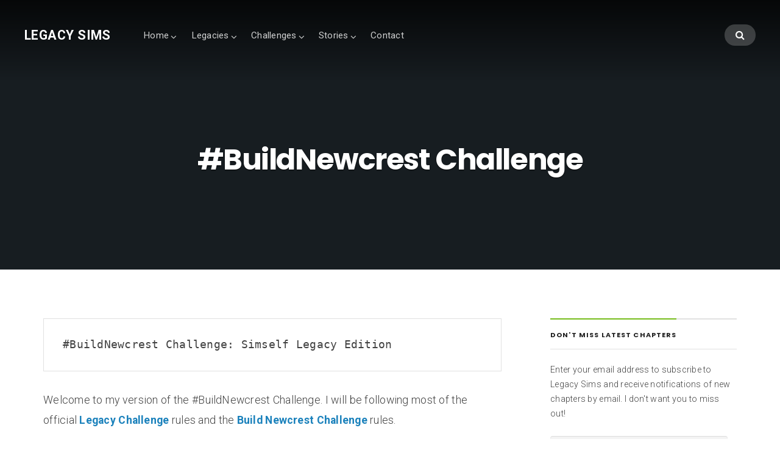

--- FILE ---
content_type: text/html; charset=UTF-8
request_url: http://legacysims.net/?page_id=835
body_size: 15497
content:
<!DOCTYPE html>
<html lang="en-US">
<head>
	<meta charset="UTF-8" />
	<meta name="viewport" content="width=device-width, initial-scale=1" />
	<link rel="profile" href="http://gmpg.org/xfn/11">
	<link rel="pingback" href="http://legacysims.net/xmlrpc.php" />
	<script>(function(html){html.className = html.className.replace(/\bno-js\b/,'js')})(document.documentElement);</script>
<title>#BuildNewcrest Challenge &#8211; Legacy Sims</title>
<meta name='robots' content='max-image-preview:large' />
	<style>img:is([sizes="auto" i], [sizes^="auto," i]) { contain-intrinsic-size: 3000px 1500px }</style>
	<link rel='dns-prefetch' href='//secure.gravatar.com' />
<link rel='dns-prefetch' href='//stats.wp.com' />
<link rel='dns-prefetch' href='//fonts.googleapis.com' />
<link rel='dns-prefetch' href='//v0.wordpress.com' />
<link rel='dns-prefetch' href='//widgets.wp.com' />
<link rel='dns-prefetch' href='//s0.wp.com' />
<link rel='dns-prefetch' href='//0.gravatar.com' />
<link rel='dns-prefetch' href='//1.gravatar.com' />
<link rel='dns-prefetch' href='//2.gravatar.com' />
<link rel='preconnect' href='//i0.wp.com' />
<link rel='preconnect' href='//c0.wp.com' />
<link rel="alternate" type="application/rss+xml" title="Legacy Sims &raquo; Feed" href="https://legacysims.net/?feed=rss2" />
<link rel="alternate" type="application/rss+xml" title="Legacy Sims &raquo; Comments Feed" href="https://legacysims.net/?feed=comments-rss2" />
<script type="text/javascript">
/* <![CDATA[ */
window._wpemojiSettings = {"baseUrl":"https:\/\/s.w.org\/images\/core\/emoji\/16.0.1\/72x72\/","ext":".png","svgUrl":"https:\/\/s.w.org\/images\/core\/emoji\/16.0.1\/svg\/","svgExt":".svg","source":{"concatemoji":"http:\/\/legacysims.net\/wp-includes\/js\/wp-emoji-release.min.js?ver=6.8.3"}};
/*! This file is auto-generated */
!function(s,n){var o,i,e;function c(e){try{var t={supportTests:e,timestamp:(new Date).valueOf()};sessionStorage.setItem(o,JSON.stringify(t))}catch(e){}}function p(e,t,n){e.clearRect(0,0,e.canvas.width,e.canvas.height),e.fillText(t,0,0);var t=new Uint32Array(e.getImageData(0,0,e.canvas.width,e.canvas.height).data),a=(e.clearRect(0,0,e.canvas.width,e.canvas.height),e.fillText(n,0,0),new Uint32Array(e.getImageData(0,0,e.canvas.width,e.canvas.height).data));return t.every(function(e,t){return e===a[t]})}function u(e,t){e.clearRect(0,0,e.canvas.width,e.canvas.height),e.fillText(t,0,0);for(var n=e.getImageData(16,16,1,1),a=0;a<n.data.length;a++)if(0!==n.data[a])return!1;return!0}function f(e,t,n,a){switch(t){case"flag":return n(e,"\ud83c\udff3\ufe0f\u200d\u26a7\ufe0f","\ud83c\udff3\ufe0f\u200b\u26a7\ufe0f")?!1:!n(e,"\ud83c\udde8\ud83c\uddf6","\ud83c\udde8\u200b\ud83c\uddf6")&&!n(e,"\ud83c\udff4\udb40\udc67\udb40\udc62\udb40\udc65\udb40\udc6e\udb40\udc67\udb40\udc7f","\ud83c\udff4\u200b\udb40\udc67\u200b\udb40\udc62\u200b\udb40\udc65\u200b\udb40\udc6e\u200b\udb40\udc67\u200b\udb40\udc7f");case"emoji":return!a(e,"\ud83e\udedf")}return!1}function g(e,t,n,a){var r="undefined"!=typeof WorkerGlobalScope&&self instanceof WorkerGlobalScope?new OffscreenCanvas(300,150):s.createElement("canvas"),o=r.getContext("2d",{willReadFrequently:!0}),i=(o.textBaseline="top",o.font="600 32px Arial",{});return e.forEach(function(e){i[e]=t(o,e,n,a)}),i}function t(e){var t=s.createElement("script");t.src=e,t.defer=!0,s.head.appendChild(t)}"undefined"!=typeof Promise&&(o="wpEmojiSettingsSupports",i=["flag","emoji"],n.supports={everything:!0,everythingExceptFlag:!0},e=new Promise(function(e){s.addEventListener("DOMContentLoaded",e,{once:!0})}),new Promise(function(t){var n=function(){try{var e=JSON.parse(sessionStorage.getItem(o));if("object"==typeof e&&"number"==typeof e.timestamp&&(new Date).valueOf()<e.timestamp+604800&&"object"==typeof e.supportTests)return e.supportTests}catch(e){}return null}();if(!n){if("undefined"!=typeof Worker&&"undefined"!=typeof OffscreenCanvas&&"undefined"!=typeof URL&&URL.createObjectURL&&"undefined"!=typeof Blob)try{var e="postMessage("+g.toString()+"("+[JSON.stringify(i),f.toString(),p.toString(),u.toString()].join(",")+"));",a=new Blob([e],{type:"text/javascript"}),r=new Worker(URL.createObjectURL(a),{name:"wpTestEmojiSupports"});return void(r.onmessage=function(e){c(n=e.data),r.terminate(),t(n)})}catch(e){}c(n=g(i,f,p,u))}t(n)}).then(function(e){for(var t in e)n.supports[t]=e[t],n.supports.everything=n.supports.everything&&n.supports[t],"flag"!==t&&(n.supports.everythingExceptFlag=n.supports.everythingExceptFlag&&n.supports[t]);n.supports.everythingExceptFlag=n.supports.everythingExceptFlag&&!n.supports.flag,n.DOMReady=!1,n.readyCallback=function(){n.DOMReady=!0}}).then(function(){return e}).then(function(){var e;n.supports.everything||(n.readyCallback(),(e=n.source||{}).concatemoji?t(e.concatemoji):e.wpemoji&&e.twemoji&&(t(e.twemoji),t(e.wpemoji)))}))}((window,document),window._wpemojiSettings);
/* ]]> */
</script>
<link rel='stylesheet' id='bx-ext-sections-styles-css' href='http://legacysims.net/wp-content/plugins/businessx-extensions/css/sections.min.css?ver=20170122' type='text/css' media='all' />
<style id='wp-emoji-styles-inline-css' type='text/css'>

	img.wp-smiley, img.emoji {
		display: inline !important;
		border: none !important;
		box-shadow: none !important;
		height: 1em !important;
		width: 1em !important;
		margin: 0 0.07em !important;
		vertical-align: -0.1em !important;
		background: none !important;
		padding: 0 !important;
	}
</style>
<link rel='stylesheet' id='wp-block-library-css' href='https://c0.wp.com/c/6.8.3/wp-includes/css/dist/block-library/style.min.css' type='text/css' media='all' />
<style id='classic-theme-styles-inline-css' type='text/css'>
/*! This file is auto-generated */
.wp-block-button__link{color:#fff;background-color:#32373c;border-radius:9999px;box-shadow:none;text-decoration:none;padding:calc(.667em + 2px) calc(1.333em + 2px);font-size:1.125em}.wp-block-file__button{background:#32373c;color:#fff;text-decoration:none}
</style>
<link rel='stylesheet' id='mediaelement-css' href='https://c0.wp.com/c/6.8.3/wp-includes/js/mediaelement/mediaelementplayer-legacy.min.css' type='text/css' media='all' />
<link rel='stylesheet' id='wp-mediaelement-css' href='https://c0.wp.com/c/6.8.3/wp-includes/js/mediaelement/wp-mediaelement.min.css' type='text/css' media='all' />
<style id='jetpack-sharing-buttons-style-inline-css' type='text/css'>
.jetpack-sharing-buttons__services-list{display:flex;flex-direction:row;flex-wrap:wrap;gap:0;list-style-type:none;margin:5px;padding:0}.jetpack-sharing-buttons__services-list.has-small-icon-size{font-size:12px}.jetpack-sharing-buttons__services-list.has-normal-icon-size{font-size:16px}.jetpack-sharing-buttons__services-list.has-large-icon-size{font-size:24px}.jetpack-sharing-buttons__services-list.has-huge-icon-size{font-size:36px}@media print{.jetpack-sharing-buttons__services-list{display:none!important}}.editor-styles-wrapper .wp-block-jetpack-sharing-buttons{gap:0;padding-inline-start:0}ul.jetpack-sharing-buttons__services-list.has-background{padding:1.25em 2.375em}
</style>
<style id='global-styles-inline-css' type='text/css'>
:root{--wp--preset--aspect-ratio--square: 1;--wp--preset--aspect-ratio--4-3: 4/3;--wp--preset--aspect-ratio--3-4: 3/4;--wp--preset--aspect-ratio--3-2: 3/2;--wp--preset--aspect-ratio--2-3: 2/3;--wp--preset--aspect-ratio--16-9: 16/9;--wp--preset--aspect-ratio--9-16: 9/16;--wp--preset--color--black: #000000;--wp--preset--color--cyan-bluish-gray: #abb8c3;--wp--preset--color--white: #ffffff;--wp--preset--color--pale-pink: #f78da7;--wp--preset--color--vivid-red: #cf2e2e;--wp--preset--color--luminous-vivid-orange: #ff6900;--wp--preset--color--luminous-vivid-amber: #fcb900;--wp--preset--color--light-green-cyan: #7bdcb5;--wp--preset--color--vivid-green-cyan: #00d084;--wp--preset--color--pale-cyan-blue: #8ed1fc;--wp--preset--color--vivid-cyan-blue: #0693e3;--wp--preset--color--vivid-purple: #9b51e0;--wp--preset--gradient--vivid-cyan-blue-to-vivid-purple: linear-gradient(135deg,rgba(6,147,227,1) 0%,rgb(155,81,224) 100%);--wp--preset--gradient--light-green-cyan-to-vivid-green-cyan: linear-gradient(135deg,rgb(122,220,180) 0%,rgb(0,208,130) 100%);--wp--preset--gradient--luminous-vivid-amber-to-luminous-vivid-orange: linear-gradient(135deg,rgba(252,185,0,1) 0%,rgba(255,105,0,1) 100%);--wp--preset--gradient--luminous-vivid-orange-to-vivid-red: linear-gradient(135deg,rgba(255,105,0,1) 0%,rgb(207,46,46) 100%);--wp--preset--gradient--very-light-gray-to-cyan-bluish-gray: linear-gradient(135deg,rgb(238,238,238) 0%,rgb(169,184,195) 100%);--wp--preset--gradient--cool-to-warm-spectrum: linear-gradient(135deg,rgb(74,234,220) 0%,rgb(151,120,209) 20%,rgb(207,42,186) 40%,rgb(238,44,130) 60%,rgb(251,105,98) 80%,rgb(254,248,76) 100%);--wp--preset--gradient--blush-light-purple: linear-gradient(135deg,rgb(255,206,236) 0%,rgb(152,150,240) 100%);--wp--preset--gradient--blush-bordeaux: linear-gradient(135deg,rgb(254,205,165) 0%,rgb(254,45,45) 50%,rgb(107,0,62) 100%);--wp--preset--gradient--luminous-dusk: linear-gradient(135deg,rgb(255,203,112) 0%,rgb(199,81,192) 50%,rgb(65,88,208) 100%);--wp--preset--gradient--pale-ocean: linear-gradient(135deg,rgb(255,245,203) 0%,rgb(182,227,212) 50%,rgb(51,167,181) 100%);--wp--preset--gradient--electric-grass: linear-gradient(135deg,rgb(202,248,128) 0%,rgb(113,206,126) 100%);--wp--preset--gradient--midnight: linear-gradient(135deg,rgb(2,3,129) 0%,rgb(40,116,252) 100%);--wp--preset--font-size--small: 13px;--wp--preset--font-size--medium: 20px;--wp--preset--font-size--large: 36px;--wp--preset--font-size--x-large: 42px;--wp--preset--spacing--20: 0.44rem;--wp--preset--spacing--30: 0.67rem;--wp--preset--spacing--40: 1rem;--wp--preset--spacing--50: 1.5rem;--wp--preset--spacing--60: 2.25rem;--wp--preset--spacing--70: 3.38rem;--wp--preset--spacing--80: 5.06rem;--wp--preset--shadow--natural: 6px 6px 9px rgba(0, 0, 0, 0.2);--wp--preset--shadow--deep: 12px 12px 50px rgba(0, 0, 0, 0.4);--wp--preset--shadow--sharp: 6px 6px 0px rgba(0, 0, 0, 0.2);--wp--preset--shadow--outlined: 6px 6px 0px -3px rgba(255, 255, 255, 1), 6px 6px rgba(0, 0, 0, 1);--wp--preset--shadow--crisp: 6px 6px 0px rgba(0, 0, 0, 1);}:where(.is-layout-flex){gap: 0.5em;}:where(.is-layout-grid){gap: 0.5em;}body .is-layout-flex{display: flex;}.is-layout-flex{flex-wrap: wrap;align-items: center;}.is-layout-flex > :is(*, div){margin: 0;}body .is-layout-grid{display: grid;}.is-layout-grid > :is(*, div){margin: 0;}:where(.wp-block-columns.is-layout-flex){gap: 2em;}:where(.wp-block-columns.is-layout-grid){gap: 2em;}:where(.wp-block-post-template.is-layout-flex){gap: 1.25em;}:where(.wp-block-post-template.is-layout-grid){gap: 1.25em;}.has-black-color{color: var(--wp--preset--color--black) !important;}.has-cyan-bluish-gray-color{color: var(--wp--preset--color--cyan-bluish-gray) !important;}.has-white-color{color: var(--wp--preset--color--white) !important;}.has-pale-pink-color{color: var(--wp--preset--color--pale-pink) !important;}.has-vivid-red-color{color: var(--wp--preset--color--vivid-red) !important;}.has-luminous-vivid-orange-color{color: var(--wp--preset--color--luminous-vivid-orange) !important;}.has-luminous-vivid-amber-color{color: var(--wp--preset--color--luminous-vivid-amber) !important;}.has-light-green-cyan-color{color: var(--wp--preset--color--light-green-cyan) !important;}.has-vivid-green-cyan-color{color: var(--wp--preset--color--vivid-green-cyan) !important;}.has-pale-cyan-blue-color{color: var(--wp--preset--color--pale-cyan-blue) !important;}.has-vivid-cyan-blue-color{color: var(--wp--preset--color--vivid-cyan-blue) !important;}.has-vivid-purple-color{color: var(--wp--preset--color--vivid-purple) !important;}.has-black-background-color{background-color: var(--wp--preset--color--black) !important;}.has-cyan-bluish-gray-background-color{background-color: var(--wp--preset--color--cyan-bluish-gray) !important;}.has-white-background-color{background-color: var(--wp--preset--color--white) !important;}.has-pale-pink-background-color{background-color: var(--wp--preset--color--pale-pink) !important;}.has-vivid-red-background-color{background-color: var(--wp--preset--color--vivid-red) !important;}.has-luminous-vivid-orange-background-color{background-color: var(--wp--preset--color--luminous-vivid-orange) !important;}.has-luminous-vivid-amber-background-color{background-color: var(--wp--preset--color--luminous-vivid-amber) !important;}.has-light-green-cyan-background-color{background-color: var(--wp--preset--color--light-green-cyan) !important;}.has-vivid-green-cyan-background-color{background-color: var(--wp--preset--color--vivid-green-cyan) !important;}.has-pale-cyan-blue-background-color{background-color: var(--wp--preset--color--pale-cyan-blue) !important;}.has-vivid-cyan-blue-background-color{background-color: var(--wp--preset--color--vivid-cyan-blue) !important;}.has-vivid-purple-background-color{background-color: var(--wp--preset--color--vivid-purple) !important;}.has-black-border-color{border-color: var(--wp--preset--color--black) !important;}.has-cyan-bluish-gray-border-color{border-color: var(--wp--preset--color--cyan-bluish-gray) !important;}.has-white-border-color{border-color: var(--wp--preset--color--white) !important;}.has-pale-pink-border-color{border-color: var(--wp--preset--color--pale-pink) !important;}.has-vivid-red-border-color{border-color: var(--wp--preset--color--vivid-red) !important;}.has-luminous-vivid-orange-border-color{border-color: var(--wp--preset--color--luminous-vivid-orange) !important;}.has-luminous-vivid-amber-border-color{border-color: var(--wp--preset--color--luminous-vivid-amber) !important;}.has-light-green-cyan-border-color{border-color: var(--wp--preset--color--light-green-cyan) !important;}.has-vivid-green-cyan-border-color{border-color: var(--wp--preset--color--vivid-green-cyan) !important;}.has-pale-cyan-blue-border-color{border-color: var(--wp--preset--color--pale-cyan-blue) !important;}.has-vivid-cyan-blue-border-color{border-color: var(--wp--preset--color--vivid-cyan-blue) !important;}.has-vivid-purple-border-color{border-color: var(--wp--preset--color--vivid-purple) !important;}.has-vivid-cyan-blue-to-vivid-purple-gradient-background{background: var(--wp--preset--gradient--vivid-cyan-blue-to-vivid-purple) !important;}.has-light-green-cyan-to-vivid-green-cyan-gradient-background{background: var(--wp--preset--gradient--light-green-cyan-to-vivid-green-cyan) !important;}.has-luminous-vivid-amber-to-luminous-vivid-orange-gradient-background{background: var(--wp--preset--gradient--luminous-vivid-amber-to-luminous-vivid-orange) !important;}.has-luminous-vivid-orange-to-vivid-red-gradient-background{background: var(--wp--preset--gradient--luminous-vivid-orange-to-vivid-red) !important;}.has-very-light-gray-to-cyan-bluish-gray-gradient-background{background: var(--wp--preset--gradient--very-light-gray-to-cyan-bluish-gray) !important;}.has-cool-to-warm-spectrum-gradient-background{background: var(--wp--preset--gradient--cool-to-warm-spectrum) !important;}.has-blush-light-purple-gradient-background{background: var(--wp--preset--gradient--blush-light-purple) !important;}.has-blush-bordeaux-gradient-background{background: var(--wp--preset--gradient--blush-bordeaux) !important;}.has-luminous-dusk-gradient-background{background: var(--wp--preset--gradient--luminous-dusk) !important;}.has-pale-ocean-gradient-background{background: var(--wp--preset--gradient--pale-ocean) !important;}.has-electric-grass-gradient-background{background: var(--wp--preset--gradient--electric-grass) !important;}.has-midnight-gradient-background{background: var(--wp--preset--gradient--midnight) !important;}.has-small-font-size{font-size: var(--wp--preset--font-size--small) !important;}.has-medium-font-size{font-size: var(--wp--preset--font-size--medium) !important;}.has-large-font-size{font-size: var(--wp--preset--font-size--large) !important;}.has-x-large-font-size{font-size: var(--wp--preset--font-size--x-large) !important;}
:where(.wp-block-post-template.is-layout-flex){gap: 1.25em;}:where(.wp-block-post-template.is-layout-grid){gap: 1.25em;}
:where(.wp-block-columns.is-layout-flex){gap: 2em;}:where(.wp-block-columns.is-layout-grid){gap: 2em;}
:root :where(.wp-block-pullquote){font-size: 1.5em;line-height: 1.6;}
</style>
<link rel='stylesheet' id='bbspoiler-css' href='http://legacysims.net/wp-content/plugins/bbspoiler/inc/bbspoiler.css?ver=6.8.3' type='text/css' media='all' />
<link rel='stylesheet' id='wp-post-navigation-style-css' href='http://legacysims.net/wp-content/plugins/wp-post-navigation/style.css?ver=6.8.3' type='text/css' media='all' />
<link rel='stylesheet' id='businessx-fonts-css' href='https://fonts.googleapis.com/css?family=Poppins%3A400%2C700%2C300%7CRoboto%3A400%2C300%2C700%2C900%2C300italic%2C400italic%2C700italic&#038;subset=latin%2Clatin-ext' type='text/css' media='all' />
<link rel='stylesheet' id='businessx-style-css' href='http://legacysims.net/wp-content/themes/businessx/style.css?ver=1.0.5.7' type='text/css' media='all' />
<style id='businessx-style-inline-css' type='text/css'>
.footer-sidebar .widget-title span:before{border-top-color:#81d742;}
.sec-about .section-title, .sec-about-box:after{border-color:#dd9933;}.sec-about .about-button .ac-btn.btn-opaque{background-color:rgba(221,153,51,0.56);}.sec-about .about-button .ac-btn.btn-opaque{box-shadow:inset 0 0 0 3px #dd9933;}.sec-about .about-button .ac-btn.btn-opaque:hover{background-color:#dd9933;}.sec-contact{background-color:#eeee22;}.sec-contact{color:#000000;}.sec-contact .section-title, .sec-contact h1, .sec-contact h2, .sec-contact h3, .sec-contact h4, .sec-contact h5, .sec-contact h6{color:#000000;}
#bx-item-features-3 .ac-btn-alt{border-color:#dd3333;}#bx-item-features-3 .sec-feature-figure i{border-color:#dd3333; color:#dd3333;}#bx-item-features-3 a:not(.ac-btn-alt),#bx-item-features-3 a:not(.ac-btn-alt):hover,#bx-item-features-3 a:not(.ac-btn-alt):focus,#bx-item-features-3 a:not(.ac-btn-alt):active{color:#dd3333;}#bx-item-features-4 .ac-btn-alt{border-color:#dd9933;}#bx-item-features-4 .sec-feature-figure i{border-color:#dd9933; color:#dd9933;}#bx-item-features-4 a:not(.ac-btn-alt),#bx-item-features-4 a:not(.ac-btn-alt):hover,#bx-item-features-4 a:not(.ac-btn-alt):focus,#bx-item-features-4 a:not(.ac-btn-alt):active{color:#dd9933;}#bx-item-features-5 .ac-btn-alt{border-color:#eeee22;}#bx-item-features-5 .sec-feature-figure i{border-color:#eeee22; color:#eeee22;}#bx-item-features-5 a:not(.ac-btn-alt),#bx-item-features-5 a:not(.ac-btn-alt):hover,#bx-item-features-5 a:not(.ac-btn-alt):focus,#bx-item-features-5 a:not(.ac-btn-alt):active{color:#eeee22;}#bx-item-features-6 .ac-btn-alt{border-color:#81d742;}#bx-item-features-6 .sec-feature-figure i{border-color:#81d742; color:#81d742;}#bx-item-features-6 a:not(.ac-btn-alt),#bx-item-features-6 a:not(.ac-btn-alt):hover,#bx-item-features-6 a:not(.ac-btn-alt):focus,#bx-item-features-6 a:not(.ac-btn-alt):active{color:#81d742;}
#bx-item-slider-3 { background-image: url("http://legacysims.net/wp-content/uploads/2017/05/plumbob.png"); }#bx-item-slider-3 .sec-hs-elements .hs-primary-large { color: #a1c991; }#bx-item-slider-5 { background-image: url("http://legacysims.net/wp-content/uploads/2017/06/The_Duckson_Legacy.png"); }#bx-item-slider-5 .ac-btn-1st { background-color: #939393; }#bx-item-slider-5 .ac-btn-1st:hover { background-color: #5b5b5b; }#bx-item-slider-5 .ac-btn-1st:focus, #bx-item-slider-5 .ac-btn-1st:active { background-color: #939393; }#bx-item-slider-7 { background-image: url("http://legacysims.net/wp-content/uploads/2017/07/Pancakes_Front.png"); }#bx-item-slider-7 .ac-btn-1st { background-color: #bc1c1c; }#bx-item-slider-7 .ac-btn-1st:hover { background-color: #cc1e1e; }#bx-item-slider-7 .ac-btn-1st:focus, #bx-item-slider-7 .ac-btn-1st:active { background-color: #a51818; }#bx-item-slider-9 { background-image: url("http://legacysims.net/wp-content/uploads/2020/07/07-22-20_4-46-07-PM.png"); }#bx-item-slider-11 { background-image: url("http://legacysims.net/wp-content/uploads/2018/02/Jungle_Ruin.png"); }#bx-item-slider-11 .ac-btn-1st { background-color: #577233; }#bx-item-slider-11 .ac-btn-1st:hover { background-color: #417200; }#bx-item-slider-11 .ac-btn-1st:focus, #bx-item-slider-11 .ac-btn-1st:active { background-color: #395902; }#bx-item-slider-13 { background-image: url("http://legacysims.net/wp-content/uploads/2019/02/StrangerVille.jpg"); }#bx-item-slider-13 .ac-btn-1st { background-color: #b78f38; }#bx-item-slider-13 .ac-btn-1st:hover { background-color: #b77e01; }#bx-item-slider-13 .ac-btn-1st:focus, #bx-item-slider-13 .ac-btn-1st:active { background-color: #b78f38; }#bx-item-slider-15 { background-image: url("http://legacysims.net/wp-content/uploads/2021/08/reese_city_01.jpg"); }#bx-item-slider-15 .ac-btn-1st { background-color: #4d89f9; }#bx-item-slider-15 .ac-btn-1st:hover { background-color: #0e61f9; }#bx-item-slider-15 .ac-btn-1st:focus, #bx-item-slider-15 .ac-btn-1st:active { background-color: #4d89f9; }
</style>
<link rel='stylesheet' id='font-awesome-css' href='http://legacysims.net/wp-content/themes/businessx/assets/icons/css/font-awesome.min.css?ver=4.7.0' type='text/css' media='all' />
<link rel='stylesheet' id='jetpack_likes-css' href='https://c0.wp.com/p/jetpack/15.2/modules/likes/style.css' type='text/css' media='all' />
<link rel='stylesheet' id='jetpack-subscriptions-css' href='https://c0.wp.com/p/jetpack/15.2/_inc/build/subscriptions/subscriptions.min.css' type='text/css' media='all' />
<link rel='stylesheet' id='srpw-style-css' href='http://legacysims.net/wp-content/plugins/smart-recent-posts-widget/assets/css/srpw-frontend.css?ver=6.8.3' type='text/css' media='all' />
<script type="text/javascript" src="https://c0.wp.com/c/6.8.3/wp-includes/js/jquery/jquery.min.js" id="jquery-core-js"></script>
<script type="text/javascript" src="https://c0.wp.com/c/6.8.3/wp-includes/js/jquery/jquery-migrate.min.js" id="jquery-migrate-js"></script>
<script type="text/javascript" id="bbspoiler-js-extra">
/* <![CDATA[ */
var title = {"unfolded":"Expand","folded":"Collapse"};
/* ]]> */
</script>
<script type="text/javascript" src="http://legacysims.net/wp-content/plugins/bbspoiler/inc/bbspoiler.js?ver=6.8.3" id="bbspoiler-js"></script>
<link rel="https://api.w.org/" href="https://legacysims.net/index.php?rest_route=/" /><link rel="alternate" title="JSON" type="application/json" href="https://legacysims.net/index.php?rest_route=/wp/v2/pages/835" /><link rel="EditURI" type="application/rsd+xml" title="RSD" href="https://legacysims.net/xmlrpc.php?rsd" />
<meta name="generator" content="WordPress 6.8.3" />
<link rel="canonical" href="https://legacysims.net/?page_id=835" />
<link rel='shortlink' href='https://wp.me/P8IPBK-dt' />
<link rel="alternate" title="oEmbed (JSON)" type="application/json+oembed" href="https://legacysims.net/index.php?rest_route=%2Foembed%2F1.0%2Fembed&#038;url=https%3A%2F%2Flegacysims.net%2F%3Fpage_id%3D835" />
<link rel="alternate" title="oEmbed (XML)" type="text/xml+oembed" href="https://legacysims.net/index.php?rest_route=%2Foembed%2F1.0%2Fembed&#038;url=https%3A%2F%2Flegacysims.net%2F%3Fpage_id%3D835&#038;format=xml" />
<style type="text/css">
					.wp-post-navigation a{
					text-decoration: none;
font:bold 16px sans-serif, arial;
color: #666;
					}
				 </style>	<style>img#wpstats{display:none}</style>
		<style type="text/css">.recentcomments a{display:inline !important;padding:0 !important;margin:0 !important;}</style>
<!-- Jetpack Open Graph Tags -->
<meta property="og:type" content="article" />
<meta property="og:title" content="#BuildNewcrest Challenge" />
<meta property="og:url" content="https://legacysims.net/?page_id=835" />
<meta property="og:description" content="#BuildNewcrest Challenge: Simself Legacy Edition Welcome to my version of the #BuildNewcrest Challenge. I will be following most of the official Legacy Challenge rules and the Build Newcrest Challe…" />
<meta property="article:published_time" content="2017-08-18T00:04:26+00:00" />
<meta property="article:modified_time" content="2020-11-27T10:55:43+00:00" />
<meta property="og:site_name" content="Legacy Sims" />
<meta property="og:image" content="http://legacysims.net/wp-content/uploads/2017/11/Simself_Legacy_Generation_1.png" />
<meta property="og:image:width" content="768" />
<meta property="og:image:height" content="210" />
<meta property="og:image:alt" content="" />
<meta property="og:locale" content="en_US" />
<meta name="twitter:text:title" content="#BuildNewcrest Challenge" />
<meta name="twitter:image" content="http://legacysims.net/wp-content/uploads/2017/11/Simself_Legacy_Generation_1.png?w=640" />
<meta name="twitter:card" content="summary_large_image" />

<!-- End Jetpack Open Graph Tags -->
</head>

<body class="wp-singular page-template-default page page-id-835 page-parent wp-theme-businessx has-cart-btn menu-tf">
<div class="mh-placeholder"></div>
<header id="main-header" class="main-header mh-fixed mh-transparent">
	<div class="main-header-inner-wrap clearfix">

		<div class="logo-wrap"><a href="https://legacysims.net/" rel="home" class="logo-text">Legacy Sims</a></div>		<nav class="main-menu-wrap" role="navigation" aria-label="Primary Menu">
			<ul class="main-menu clearfix"><li id="menu-item-72" class="menu-item menu-item-type-custom menu-item-object-custom menu-item-has-children menu-item-72"><a href="http://legacysims.net">Home</a>
<ul class="sub-menu">
	<li id="menu-item-84" class="menu-item menu-item-type-post_type menu-item-object-page menu-item-has-children menu-item-84"><a href="https://legacysims.net/?page_id=74">The Author</a>
	<ul class="sub-menu">
		<li id="menu-item-832" class="menu-item menu-item-type-post_type menu-item-object-page menu-item-832"><a href="https://legacysims.net/?page_id=817">Joseph Simself v1.0</a></li>
	</ul>
</li>
	<li id="menu-item-85" class="menu-item menu-item-type-post_type menu-item-object-page menu-item-85"><a href="https://legacysims.net/?page_id=62">Links</a></li>
</ul>
</li>
<li id="menu-item-190" class="menu-item menu-item-type-custom menu-item-object-custom menu-item-has-children menu-item-190"><a href="http://legacysims.net">Legacies</a>
<ul class="sub-menu">
	<li id="menu-item-8325" class="menu-item menu-item-type-post_type menu-item-object-page menu-item-has-children menu-item-8325"><a href="https://legacysims.net/?page_id=5578">Plain ol&#8217; Legacy</a>
	<ul class="sub-menu">
		<li id="menu-item-8326" class="menu-item menu-item-type-post_type menu-item-object-post menu-item-8326"><a href="https://legacysims.net/?p=7771">Generation 1: Reese Duran (City Native)</a></li>
	</ul>
</li>
	<li id="menu-item-191" class="menu-item menu-item-type-post_type menu-item-object-page menu-item-has-children menu-item-191"><a href="https://legacysims.net/?page_id=90">The Duckson Legacy</a>
	<ul class="sub-menu">
		<li id="menu-item-371" class="menu-item menu-item-type-post_type menu-item-object-post menu-item-371"><a href="https://legacysims.net/?p=177">Generation 1</a></li>
		<li id="menu-item-390" class="menu-item menu-item-type-post_type menu-item-object-post menu-item-390"><a href="https://legacysims.net/?p=376">Generation 2</a></li>
		<li id="menu-item-372" class="menu-item menu-item-type-custom menu-item-object-custom menu-item-372"><a href="http://www.familyecho.com/?p=START&#038;c=gxll689bzo&#038;f=240410034172452298">Duckson Family Tree (Family Echo)</a></li>
		<li id="menu-item-648" class="menu-item menu-item-type-post_type menu-item-object-page menu-item-648"><a href="https://legacysims.net/?page_id=639">Bucky Duckson: Writer-In-Residence</a></li>
	</ul>
</li>
</ul>
</li>
<li id="menu-item-545" class="menu-item menu-item-type-custom menu-item-object-custom current-menu-ancestor current-menu-parent menu-item-has-children menu-item-545"><a href="http://legacysims.net">Challenges</a>
<ul class="sub-menu">
	<li id="menu-item-546" class="menu-item menu-item-type-post_type menu-item-object-page menu-item-has-children menu-item-546"><a href="https://legacysims.net/?page_id=524">House of Pancakes</a>
	<ul class="sub-menu">
		<li id="menu-item-1480" class="menu-item menu-item-type-post_type menu-item-object-page menu-item-1480"><a href="https://legacysims.net/?page_id=1468">House of Pancakes: Liebster Award</a></li>
	</ul>
</li>
	<li id="menu-item-1489" class="menu-item menu-item-type-post_type menu-item-object-page current-menu-item page_item page-item-835 current_page_item menu-item-has-children menu-item-1489"><a href="https://legacysims.net/?page_id=835" aria-current="page">#BuildNewcrest Challenge</a>
	<ul class="sub-menu">
		<li id="menu-item-3177" class="menu-item menu-item-type-post_type menu-item-object-page menu-item-3177"><a href="https://legacysims.net/?page_id=2633">Generation 1: Joseph Simself</a></li>
		<li id="menu-item-5311" class="menu-item menu-item-type-custom menu-item-object-custom menu-item-5311"><a href="http://legacysims.net/?page_id=5297">Generation 2: Jubilee Simself</a></li>
		<li id="menu-item-1491" class="menu-item menu-item-type-custom menu-item-object-custom menu-item-1491"><a href="https://www.familyecho.com/?p=START&#038;c=tla1sbxfia&#038;f=186393597841578131">Simself Family Tree (Family Echo)</a></li>
	</ul>
</li>
	<li id="menu-item-10911" class="menu-item menu-item-type-post_type menu-item-object-page menu-item-10911"><a href="https://legacysims.net/?page_id=10908">One Month, One World, One Year Challenge</a></li>
</ul>
</li>
<li id="menu-item-3512" class="menu-item menu-item-type-custom menu-item-object-custom menu-item-has-children menu-item-3512"><a href="http://legacysims.net">Stories</a>
<ul class="sub-menu">
	<li id="menu-item-3511" class="menu-item menu-item-type-post_type menu-item-object-page menu-item-has-children menu-item-3511"><a href="https://legacysims.net/?page_id=3498">Jungle Ruin: A Sims 4 I.S.B.I. Mini Series</a>
	<ul class="sub-menu">
		<li id="menu-item-4406" class="menu-item menu-item-type-post_type menu-item-object-page menu-item-4406"><a href="https://legacysims.net/?page_id=3513">Jungle Ruin</a></li>
		<li id="menu-item-4410" class="menu-item menu-item-type-post_type menu-item-object-page menu-item-4410"><a href="https://legacysims.net/?page_id=4408">Jungle Ruin 2</a></li>
		<li id="menu-item-3537" class="menu-item menu-item-type-post_type menu-item-object-page menu-item-3537"><a href="https://legacysims.net/?page_id=3530">Fox Fever</a></li>
	</ul>
</li>
</ul>
</li>
<li id="menu-item-73" class="menu-item menu-item-type-post_type menu-item-object-page menu-item-73"><a href="https://legacysims.net/?page_id=46">Contact</a></li>
<li class="close-menu"><a href="#" class="ac-btn btn-small ac-btn-mobile-close"><i class="fa fa-close"></i> </a></li></ul>    	</nav>
		        <div class="main-header-right clearfix">
        	
			<div class="main-header-btns">
            	        <span class="ac-btn-h ac-btn-search"><a href="#" id="big-search-trigger"><i class="fa fa-search"></i> </a></span>
        <span class="ac-btn-h ac-btn-mobile ac-btn-mob"><a href="#" class="ac-btn-mobile-menu"><i class="fa fa-bars"></i> </a></span>			</div>
        </div>
        
	</div>
</header>

		<div class="search-wrap">
			<a href="#" id="big-search-close" class="ac-btn btn-smallest"><i class="fa fa-close"></i> </a>
			<form role="search" method="get" class="search-form" action="https://legacysims.net/">
				<label>
					<span class="screen-reader-text">Search for:</span>
					<input type="search" class="search-field" placeholder="Search &hellip;" value="" name="s" />
				</label>
				<input type="submit" class="search-submit" value="Search" />
			</form>		</div> 
<header id="top-header-835" class="grid-wrap page-heading heading-full-width clearfix">
	<div class="grid-overlay"></div>
    	<div class="sec-hs-elements ta-center">
    	    		<h1 class="hs-primary-large">#BuildNewcrest Challenge</h1>            </div>
    </header>


<section role="main" id="content" class="grid-wrap">
	
	<div class="grid-container grid-1 padding-small clearfix">

		
		<main id="main" class="grid-col grid-posts-col site-page clearfix" role="main">
			
<article id="page-835" class="post-835 page type-page status-publish hentry clearfix post-single">
	<pre>#BuildNewcrest Challenge: Simself Legacy Edition</pre>
<p>Welcome to my version of the #BuildNewcrest Challenge. I will be following most of the official <strong><a href="https://www.simslegacychallenge.com/the-sims-4-legacy-challenge-rules/">Legacy Challenge</a> </strong>rules and the <strong><a href="https://buildnewcrestchallenge.wordpress.com">Build Newcrest Challenge</a></strong> rules.</p>
<p>Since I am calling this the Simself Legacy Edition, the founder and the spouses of the heirs will be simself creations from members of the official <strong><a href="http://forums.thesims.com/en_US/">Sims Forum Community</a></strong>. The heir will meet four simself potentials and the one with the highest relationship status after their dates will be the spouse. I will attempt to fulfill the requirements for a perfect date. Once that is done, free will between the two will take place.</p>
<p>Readers will be able to vote on the next heir when the oldest reaches teenage status. If the teenager does not have any siblings, they will become the next heir with no vote.</p>
<p>I plan to keep this challenge more of a gameplay than a storyplay. The story part will be told by the Generation&#8217;s heir. I use <strong><a href="https://www.google.com/url?sa=t&amp;rct=j&amp;q=&amp;esrc=s&amp;source=web&amp;cd=1&amp;cad=rja&amp;uact=8&amp;ved=0ahUKEwj3m4Gowt_VAhXn44MKHdCTCXkQFggoMAA&amp;url=https%3A%2F%2Fdeaderpoolmc.tumblr.com%2F&amp;usg=AFQjCNGrTjRcZnfNxOPw6pEruUZ14NAjPg">MC Command Center</a></strong> Mod, so there could be a few surprises for the writer and readers. I&#8217;ll have gameplay on normal lifespan. Each sim day will be a chapter, that way you can follow along what happens each day.</p>
<p>I&#8217;ll be adding side notes in <strong><span style="color: #008000;">green</span></strong> that will tell you what I did outside of control of the heir along with giving some fun facts that appeared in the game.</p>
<p>I&#8217;m not doing this challenge for points. I&#8217;m doing it for the sheer fun!</p>
<p>Without further ado, I bring you: <strong>#BuildNewcrest: Simself Legacy Edition</strong></p>
<p><b>Special Notice:</b> I may have days/chapters queued up to be published. If you follow the table of contents below, please do not click the links until the day it says it will be posted. If you do, the world will come to an end and armageddon will be upon us all. Okay, so that&#8217;s not true. But the link will be broken until the scheduled published time.</p>
<p style="text-align: center;"><a href="https://legacysims.net/?page_id=2633"><img data-recalc-dims="1" fetchpriority="high" decoding="async" data-attachment-id="2634" data-permalink="https://legacysims.net/?attachment_id=2634" data-orig-file="https://i0.wp.com/legacysims.net/wp-content/uploads/2017/11/Simself_Legacy_Generation_1.png?fit=768%2C210&amp;ssl=1" data-orig-size="768,210" data-comments-opened="1" data-image-meta="{&quot;aperture&quot;:&quot;0&quot;,&quot;credit&quot;:&quot;&quot;,&quot;camera&quot;:&quot;&quot;,&quot;caption&quot;:&quot;&quot;,&quot;created_timestamp&quot;:&quot;0&quot;,&quot;copyright&quot;:&quot;&quot;,&quot;focal_length&quot;:&quot;0&quot;,&quot;iso&quot;:&quot;0&quot;,&quot;shutter_speed&quot;:&quot;0&quot;,&quot;title&quot;:&quot;&quot;,&quot;orientation&quot;:&quot;0&quot;}" data-image-title="Simself_Legacy_Generation_1" data-image-description="" data-image-caption="" data-medium-file="https://i0.wp.com/legacysims.net/wp-content/uploads/2017/11/Simself_Legacy_Generation_1.png?fit=300%2C82&amp;ssl=1" data-large-file="https://i0.wp.com/legacysims.net/wp-content/uploads/2017/11/Simself_Legacy_Generation_1.png?fit=768%2C210&amp;ssl=1" class="aligncenter size-full wp-image-2634" src="https://i0.wp.com/legacysims.net/wp-content/uploads/2017/11/Simself_Legacy_Generation_1.png?resize=768%2C210&#038;ssl=1" alt="" width="768" height="210" srcset="https://i0.wp.com/legacysims.net/wp-content/uploads/2017/11/Simself_Legacy_Generation_1.png?w=768&amp;ssl=1 768w, https://i0.wp.com/legacysims.net/wp-content/uploads/2017/11/Simself_Legacy_Generation_1.png?resize=300%2C82&amp;ssl=1 300w, https://i0.wp.com/legacysims.net/wp-content/uploads/2017/11/Simself_Legacy_Generation_1.png?resize=594%2C162&amp;ssl=1 594w" sizes="(max-width: 768px) 100vw, 768px" /><strong>Generation 1: Joseph Simself</strong></a></p>
<p style="text-align: center;"><a href="https://legacysims.net/?page_id=5297"><img data-recalc-dims="1" decoding="async" data-attachment-id="5301" data-permalink="https://legacysims.net/?attachment_id=5301" data-orig-file="https://i0.wp.com/legacysims.net/wp-content/uploads/2020/07/Simself_Legacy_Generation_2.png?fit=768%2C210&amp;ssl=1" data-orig-size="768,210" data-comments-opened="1" data-image-meta="{&quot;aperture&quot;:&quot;0&quot;,&quot;credit&quot;:&quot;&quot;,&quot;camera&quot;:&quot;&quot;,&quot;caption&quot;:&quot;&quot;,&quot;created_timestamp&quot;:&quot;0&quot;,&quot;copyright&quot;:&quot;&quot;,&quot;focal_length&quot;:&quot;0&quot;,&quot;iso&quot;:&quot;0&quot;,&quot;shutter_speed&quot;:&quot;0&quot;,&quot;title&quot;:&quot;&quot;,&quot;orientation&quot;:&quot;0&quot;}" data-image-title="Simself_Legacy_Generation_2" data-image-description="" data-image-caption="" data-medium-file="https://i0.wp.com/legacysims.net/wp-content/uploads/2020/07/Simself_Legacy_Generation_2.png?fit=300%2C82&amp;ssl=1" data-large-file="https://i0.wp.com/legacysims.net/wp-content/uploads/2020/07/Simself_Legacy_Generation_2.png?fit=768%2C210&amp;ssl=1" class="aligncenter size-full wp-image-5301" src="https://i0.wp.com/legacysims.net/wp-content/uploads/2020/07/Simself_Legacy_Generation_2.png?resize=768%2C210&#038;ssl=1" alt="" width="768" height="210" srcset="https://i0.wp.com/legacysims.net/wp-content/uploads/2020/07/Simself_Legacy_Generation_2.png?w=768&amp;ssl=1 768w, https://i0.wp.com/legacysims.net/wp-content/uploads/2020/07/Simself_Legacy_Generation_2.png?resize=300%2C82&amp;ssl=1 300w, https://i0.wp.com/legacysims.net/wp-content/uploads/2020/07/Simself_Legacy_Generation_2.png?resize=594%2C162&amp;ssl=1 594w" sizes="(max-width: 768px) 100vw, 768px" /><strong>Generation 2: Jubilee Simself</strong></a></p>
<p><strong>Generation 3: Angel Simself</strong></p>
<ol>
<li>07.22.20 &#8211; <strong><a href="https://legacysims.net/?p=5312">Generation 3 Introduction</a></strong></li>
<li>07.22.20 &#8211; <strong><a href="https://legacysims.net/?p=5321">Day 93</a></strong></li>
<li>07.23.20 &#8211; <strong><a href="https://legacysims.net/?p=5336">Day 94</a></strong> ( introducing <a href="https://forums.thesims.com/en_US/profile/friendsfan367" rel="nofollow">@friendsfan367</a> , <a href="https://forums.thesims.com/en_US/profile/EuphorialQueen" rel="nofollow">@EuphorialQueen</a> , <a href="https://forums.thesims.com/en_US/profile/SoulGal7" rel="nofollow">@SoulGal7</a> , and <a href="https://forums.thesims.com/en_US/profile/Karilan" rel="nofollow">@Karilan</a> )</li>
<li>09.11.20 &#8211; <a href="https://legacysims.net/?p=5389"><strong>Day 95</strong></a></li>
<li>09.30.20 &#8211; <a href="https://legacysims.net/?p=5437"><strong>Day 96</strong></a></li>
<li>11.27.20 &#8211; <strong><a href="https://legacysims.net/?p=5502">Day 97</a></strong></li>
</ol>
</article>

		</main>

		<div id="sidebar-page" role="complementary" class="grid-col grid-sidebar-col last-col sidebar sidebar-page clearfix">
	<aside id="blog_subscription-5" class="widget_blog_subscription jetpack_subscription_widget widget clearfix"><h3 class="widget-title hs-secondary-smallest ls-min"><span>Don&#039;t Miss Latest Chapters</span></h3>
			<div class="wp-block-jetpack-subscriptions__container">
			<form action="#" method="post" accept-charset="utf-8" id="subscribe-blog-blog_subscription-5"
				data-blog="128895504"
				data-post_access_level="everybody" >
									<div id="subscribe-text"><p>Enter your email address to subscribe to Legacy Sims and receive notifications of new chapters by email. I don't want you to miss out!</p>
</div>
										<p id="subscribe-email">
						<label id="jetpack-subscribe-label"
							class="screen-reader-text"
							for="subscribe-field-blog_subscription-5">
							Email Address						</label>
						<input type="email" name="email" autocomplete="email" required="required"
																					value=""
							id="subscribe-field-blog_subscription-5"
							placeholder="Email Address"
						/>
					</p>

					<p id="subscribe-submit"
											>
						<input type="hidden" name="action" value="subscribe"/>
						<input type="hidden" name="source" value="http://legacysims.net/?page_id=835"/>
						<input type="hidden" name="sub-type" value="widget"/>
						<input type="hidden" name="redirect_fragment" value="subscribe-blog-blog_subscription-5"/>
						<input type="hidden" id="_wpnonce" name="_wpnonce" value="6d7b114ebd" /><input type="hidden" name="_wp_http_referer" value="/?page_id=835" />						<button type="submit"
															class="wp-block-button__link"
																					name="jetpack_subscriptions_widget"
						>
							Subscribe Now						</button>
					</p>
							</form>
							<div class="wp-block-jetpack-subscriptions__subscount">
					Join 68 other subscribers				</div>
						</div>
			
</aside><!-- END .widget --><aside id="srpw_widget-2" class="widget_smart_recent_entries smart_recent_posts widget clearfix"><h3 class="widget-title hs-secondary-smallest ls-min"><span>Recent Chapters</span></h3><div class="srpw-block srpw-default-style "><style>.srpw-thumbnail{
width: 250px;
height: 250px;
}</style><ul class="srpw-ul"><li class="srpw-li srpw-clearfix"><a class="srpw-img srpw-aligncenter" href="https://legacysims.net/?p=16096" target="_self"><img width="577" height="387" src="https://i0.wp.com/legacysims.net/wp-content/uploads/2025/09/FF-001.jpg?fit=577%2C387&amp;ssl=1" class=" srpw-thumbnail wp-post-image" alt="Always with Me, Always with You" decoding="async" loading="lazy" srcset="https://i0.wp.com/legacysims.net/wp-content/uploads/2025/09/FF-001.jpg?w=577&amp;ssl=1 577w, https://i0.wp.com/legacysims.net/wp-content/uploads/2025/09/FF-001.jpg?resize=300%2C201&amp;ssl=1 300w" sizes="auto, (max-width: 577px) 100vw, 577px" data-attachment-id="15845" data-permalink="https://legacysims.net/?attachment_id=15845" data-orig-file="https://i0.wp.com/legacysims.net/wp-content/uploads/2025/09/FF-001.jpg?fit=577%2C387&amp;ssl=1" data-orig-size="577,387" data-comments-opened="1" data-image-meta="{&quot;aperture&quot;:&quot;0&quot;,&quot;credit&quot;:&quot;&quot;,&quot;camera&quot;:&quot;&quot;,&quot;caption&quot;:&quot;&quot;,&quot;created_timestamp&quot;:&quot;0&quot;,&quot;copyright&quot;:&quot;&quot;,&quot;focal_length&quot;:&quot;0&quot;,&quot;iso&quot;:&quot;0&quot;,&quot;shutter_speed&quot;:&quot;0&quot;,&quot;title&quot;:&quot;&quot;,&quot;orientation&quot;:&quot;0&quot;}" data-image-title="FF-001" data-image-description="" data-image-caption="" data-medium-file="https://i0.wp.com/legacysims.net/wp-content/uploads/2025/09/FF-001.jpg?fit=300%2C201&amp;ssl=1" data-large-file="https://i0.wp.com/legacysims.net/wp-content/uploads/2025/09/FF-001.jpg?fit=577%2C387&amp;ssl=1" /></a><div class="srpw-content"><a class="srpw-title" href="https://legacysims.net/?p=16096" target="_self">Always with Me, Always with You</a><div class="srpw-meta"><time class="srpw-time published" datetime="2025-10-19T16:38:00-05:00">October 19, 2025</time><a class="srpw-comment comment-count" href="https://legacysims.net/?p=16096#respond" target="_self">No Comments</a></div></div></li><li class="srpw-li srpw-clearfix"><a class="srpw-img srpw-aligncenter" href="https://legacysims.net/?p=16085" target="_self"><img width="577" height="387" src="https://i0.wp.com/legacysims.net/wp-content/uploads/2025/09/FF-001.jpg?fit=577%2C387&amp;ssl=1" class=" srpw-thumbnail wp-post-image" alt="Gone but Never Forgotten" decoding="async" loading="lazy" srcset="https://i0.wp.com/legacysims.net/wp-content/uploads/2025/09/FF-001.jpg?w=577&amp;ssl=1 577w, https://i0.wp.com/legacysims.net/wp-content/uploads/2025/09/FF-001.jpg?resize=300%2C201&amp;ssl=1 300w" sizes="auto, (max-width: 577px) 100vw, 577px" data-attachment-id="15845" data-permalink="https://legacysims.net/?attachment_id=15845" data-orig-file="https://i0.wp.com/legacysims.net/wp-content/uploads/2025/09/FF-001.jpg?fit=577%2C387&amp;ssl=1" data-orig-size="577,387" data-comments-opened="1" data-image-meta="{&quot;aperture&quot;:&quot;0&quot;,&quot;credit&quot;:&quot;&quot;,&quot;camera&quot;:&quot;&quot;,&quot;caption&quot;:&quot;&quot;,&quot;created_timestamp&quot;:&quot;0&quot;,&quot;copyright&quot;:&quot;&quot;,&quot;focal_length&quot;:&quot;0&quot;,&quot;iso&quot;:&quot;0&quot;,&quot;shutter_speed&quot;:&quot;0&quot;,&quot;title&quot;:&quot;&quot;,&quot;orientation&quot;:&quot;0&quot;}" data-image-title="FF-001" data-image-description="" data-image-caption="" data-medium-file="https://i0.wp.com/legacysims.net/wp-content/uploads/2025/09/FF-001.jpg?fit=300%2C201&amp;ssl=1" data-large-file="https://i0.wp.com/legacysims.net/wp-content/uploads/2025/09/FF-001.jpg?fit=577%2C387&amp;ssl=1" /></a><div class="srpw-content"><a class="srpw-title" href="https://legacysims.net/?p=16085" target="_self">Gone but Never Forgotten</a><div class="srpw-meta"><time class="srpw-time published" datetime="2025-10-14T21:09:08-05:00">October 14, 2025</time><a class="srpw-comment comment-count" href="https://legacysims.net/?p=16085#respond" target="_self">No Comments</a></div></div></li><li class="srpw-li srpw-clearfix"><a class="srpw-img srpw-aligncenter" href="https://legacysims.net/?p=16072" target="_self"><img width="577" height="387" src="https://i0.wp.com/legacysims.net/wp-content/uploads/2025/09/FF-001.jpg?fit=577%2C387&amp;ssl=1" class=" srpw-thumbnail wp-post-image" alt="The Lens of Memories" decoding="async" loading="lazy" srcset="https://i0.wp.com/legacysims.net/wp-content/uploads/2025/09/FF-001.jpg?w=577&amp;ssl=1 577w, https://i0.wp.com/legacysims.net/wp-content/uploads/2025/09/FF-001.jpg?resize=300%2C201&amp;ssl=1 300w" sizes="auto, (max-width: 577px) 100vw, 577px" data-attachment-id="15845" data-permalink="https://legacysims.net/?attachment_id=15845" data-orig-file="https://i0.wp.com/legacysims.net/wp-content/uploads/2025/09/FF-001.jpg?fit=577%2C387&amp;ssl=1" data-orig-size="577,387" data-comments-opened="1" data-image-meta="{&quot;aperture&quot;:&quot;0&quot;,&quot;credit&quot;:&quot;&quot;,&quot;camera&quot;:&quot;&quot;,&quot;caption&quot;:&quot;&quot;,&quot;created_timestamp&quot;:&quot;0&quot;,&quot;copyright&quot;:&quot;&quot;,&quot;focal_length&quot;:&quot;0&quot;,&quot;iso&quot;:&quot;0&quot;,&quot;shutter_speed&quot;:&quot;0&quot;,&quot;title&quot;:&quot;&quot;,&quot;orientation&quot;:&quot;0&quot;}" data-image-title="FF-001" data-image-description="" data-image-caption="" data-medium-file="https://i0.wp.com/legacysims.net/wp-content/uploads/2025/09/FF-001.jpg?fit=300%2C201&amp;ssl=1" data-large-file="https://i0.wp.com/legacysims.net/wp-content/uploads/2025/09/FF-001.jpg?fit=577%2C387&amp;ssl=1" /></a><div class="srpw-content"><a class="srpw-title" href="https://legacysims.net/?p=16072" target="_self">The Lens of Memories</a><div class="srpw-meta"><time class="srpw-time published" datetime="2025-10-13T21:50:07-05:00">October 13, 2025</time><a class="srpw-comment comment-count" href="https://legacysims.net/?p=16072#respond" target="_self">No Comments</a></div></div></li><li class="srpw-li srpw-clearfix"><a class="srpw-img srpw-aligncenter" href="https://legacysims.net/?p=16037" target="_self"><img width="577" height="387" src="https://i0.wp.com/legacysims.net/wp-content/uploads/2025/09/FF-001.jpg?fit=577%2C387&amp;ssl=1" class=" srpw-thumbnail wp-post-image" alt="Desperate Measures" decoding="async" loading="lazy" srcset="https://i0.wp.com/legacysims.net/wp-content/uploads/2025/09/FF-001.jpg?w=577&amp;ssl=1 577w, https://i0.wp.com/legacysims.net/wp-content/uploads/2025/09/FF-001.jpg?resize=300%2C201&amp;ssl=1 300w" sizes="auto, (max-width: 577px) 100vw, 577px" data-attachment-id="15845" data-permalink="https://legacysims.net/?attachment_id=15845" data-orig-file="https://i0.wp.com/legacysims.net/wp-content/uploads/2025/09/FF-001.jpg?fit=577%2C387&amp;ssl=1" data-orig-size="577,387" data-comments-opened="1" data-image-meta="{&quot;aperture&quot;:&quot;0&quot;,&quot;credit&quot;:&quot;&quot;,&quot;camera&quot;:&quot;&quot;,&quot;caption&quot;:&quot;&quot;,&quot;created_timestamp&quot;:&quot;0&quot;,&quot;copyright&quot;:&quot;&quot;,&quot;focal_length&quot;:&quot;0&quot;,&quot;iso&quot;:&quot;0&quot;,&quot;shutter_speed&quot;:&quot;0&quot;,&quot;title&quot;:&quot;&quot;,&quot;orientation&quot;:&quot;0&quot;}" data-image-title="FF-001" data-image-description="" data-image-caption="" data-medium-file="https://i0.wp.com/legacysims.net/wp-content/uploads/2025/09/FF-001.jpg?fit=300%2C201&amp;ssl=1" data-large-file="https://i0.wp.com/legacysims.net/wp-content/uploads/2025/09/FF-001.jpg?fit=577%2C387&amp;ssl=1" /></a><div class="srpw-content"><a class="srpw-title" href="https://legacysims.net/?p=16037" target="_self">Desperate Measures</a><div class="srpw-meta"><time class="srpw-time published" datetime="2025-10-11T15:31:14-05:00">October 11, 2025</time><a class="srpw-comment comment-count" href="https://legacysims.net/?p=16037#respond" target="_self">No Comments</a></div></div></li><li class="srpw-li srpw-clearfix"><a class="srpw-img srpw-aligncenter" href="https://legacysims.net/?p=15966" target="_self"><img width="577" height="387" src="https://i0.wp.com/legacysims.net/wp-content/uploads/2025/09/FF-001.jpg?fit=577%2C387&amp;ssl=1" class=" srpw-thumbnail wp-post-image" alt="Shattered Visions" decoding="async" loading="lazy" srcset="https://i0.wp.com/legacysims.net/wp-content/uploads/2025/09/FF-001.jpg?w=577&amp;ssl=1 577w, https://i0.wp.com/legacysims.net/wp-content/uploads/2025/09/FF-001.jpg?resize=300%2C201&amp;ssl=1 300w" sizes="auto, (max-width: 577px) 100vw, 577px" data-attachment-id="15845" data-permalink="https://legacysims.net/?attachment_id=15845" data-orig-file="https://i0.wp.com/legacysims.net/wp-content/uploads/2025/09/FF-001.jpg?fit=577%2C387&amp;ssl=1" data-orig-size="577,387" data-comments-opened="1" data-image-meta="{&quot;aperture&quot;:&quot;0&quot;,&quot;credit&quot;:&quot;&quot;,&quot;camera&quot;:&quot;&quot;,&quot;caption&quot;:&quot;&quot;,&quot;created_timestamp&quot;:&quot;0&quot;,&quot;copyright&quot;:&quot;&quot;,&quot;focal_length&quot;:&quot;0&quot;,&quot;iso&quot;:&quot;0&quot;,&quot;shutter_speed&quot;:&quot;0&quot;,&quot;title&quot;:&quot;&quot;,&quot;orientation&quot;:&quot;0&quot;}" data-image-title="FF-001" data-image-description="" data-image-caption="" data-medium-file="https://i0.wp.com/legacysims.net/wp-content/uploads/2025/09/FF-001.jpg?fit=300%2C201&amp;ssl=1" data-large-file="https://i0.wp.com/legacysims.net/wp-content/uploads/2025/09/FF-001.jpg?fit=577%2C387&amp;ssl=1" /></a><div class="srpw-content"><a class="srpw-title" href="https://legacysims.net/?p=15966" target="_self">Shattered Visions</a><div class="srpw-meta"><time class="srpw-time published" datetime="2025-10-02T21:02:37-05:00">October 2, 2025</time><a class="srpw-comment comment-count" href="https://legacysims.net/?p=15966#respond" target="_self">No Comments</a></div></div></li></ul></div><!-- Generated by http://wordpress.org/plugins/smart-recent-posts-widget/ --></aside><!-- END .widget --></div>

		
	</div>

    </section>

		<footer id="main-footer" class="footer-wrap clearfix">

			        <div class="footer-widgets">
        	<div class="footer-sidebars grid-1 clearfix ">
            	        <div id="footer-sidebar-1" class="grid-col grid-2x3-col footer-sidebar">
			<aside id="blog_subscription-3" class="widget_blog_subscription jetpack_subscription_widget widget clearfix"><h3 class="widget-title hs-secondary-smallest ls-min"><span>Don&#039;t Miss Latest Chapters</span></h3>
			<div class="wp-block-jetpack-subscriptions__container">
			<form action="#" method="post" accept-charset="utf-8" id="subscribe-blog-blog_subscription-3"
				data-blog="128895504"
				data-post_access_level="everybody" >
									<div id="subscribe-text"><p>Enter your email address to subscribe to Legacy Sims and receive notifications of new chapters by email. I don't want you to miss out!</p>
</div>
										<p id="subscribe-email">
						<label id="jetpack-subscribe-label"
							class="screen-reader-text"
							for="subscribe-field-blog_subscription-3">
							Email Address						</label>
						<input type="email" name="email" autocomplete="email" required="required"
																					value=""
							id="subscribe-field-blog_subscription-3"
							placeholder="Email Address"
						/>
					</p>

					<p id="subscribe-submit"
											>
						<input type="hidden" name="action" value="subscribe"/>
						<input type="hidden" name="source" value="http://legacysims.net/?page_id=835"/>
						<input type="hidden" name="sub-type" value="widget"/>
						<input type="hidden" name="redirect_fragment" value="subscribe-blog-blog_subscription-3"/>
						<input type="hidden" id="_wpnonce" name="_wpnonce" value="6d7b114ebd" /><input type="hidden" name="_wp_http_referer" value="/?page_id=835" />						<button type="submit"
															class="wp-block-button__link"
																					name="jetpack_subscriptions_widget"
						>
							Subscribe Now						</button>
					</p>
							</form>
							<div class="wp-block-jetpack-subscriptions__subscount">
					Join 68 other subscribers				</div>
						</div>
			
</aside><!-- END .widget -->        </div>
                <div id="footer-sidebar-2" class="grid-col grid-2x3-col footer-sidebar">
			<aside id="jetpack_my_community-3" class="widget_jetpack_my_community widget clearfix"><h3 class="widget-title hs-secondary-smallest ls-min"><span>Legacy Sims Readers</span></h3><div class="widgets-multi-column-grid"><ul><li><a href="https://gravatar.com/" title="Haneul"><img alt="Haneul" src="https://2.gravatar.com/avatar/ee2c810868b77aeb88bf7568b1a8aebe995318aeb46701a702944cd037567835?s=96&#038;d=wavatar&#038;r=PG" class="avatar avatar-48" height="48" width="48"></a></li><li><a href="https://gravatar.com/booomcha" title="Kymber @booomcha"><img alt="Kymber @booomcha" src="https://0.gravatar.com/avatar/34d272040c8a5cb3bac2f655cc0eb9f1577c80a66f443bc37238116b02839934?s=96&#038;d=wavatar&#038;r=PG" class="avatar avatar-48" height="48" width="48"></a></li><li><a href="https://gravatar.com/jamesmcfarlane198843212" title="James McFarlane"><img alt="James McFarlane" src="https://2.gravatar.com/avatar/89aba42305be500b75bb248659d27ede6eca26d1322a0a88f738c26fcb1a2524?s=96&#038;d=wavatar&#038;r=PG" class="avatar avatar-48" height="48" width="48"></a></li><li><a href="https://gravatar.com/" title="webmaster"><img alt="webmaster" src="https://1.gravatar.com/avatar/7009aa7bb493f4779dd8207199e883b6064fa4e562d39ae7fea9d1af81844125?s=96&#038;d=wavatar&#038;r=PG" class="avatar avatar-48" height="48" width="48"></a></li><li><a href="https://gravatar.com/bluewrensims" title="bluewrensims"><img alt="bluewrensims" src="https://1.gravatar.com/avatar/1eefa2aaa794f92d98908b51410ea10b10a2c803dff4723e100e4ada896ada18?s=96&#038;d=wavatar&#038;r=PG" class="avatar avatar-48" height="48" width="48"></a></li><li><a href="https://gravatar.com/" title="Shadami"><img alt="Shadami" src="https://0.gravatar.com/avatar/975e291a302ef84a7fa46ff3ad2ae5990c0927cb26b71dd406156786c684c694?s=96&#038;d=wavatar&#038;r=PG" class="avatar avatar-48" height="48" width="48"></a></li><li><a href="https://gravatar.com/mtvsims" title="mtvsims"><img alt="mtvsims" src="https://1.gravatar.com/avatar/103bc8046263bab89d33c3e52f52380ca84415cd7a71d3146fdea72e7d5209ba?s=96&#038;d=wavatar&#038;r=PG" class="avatar avatar-48" height="48" width="48"></a></li><li><a href="https://gravatar.com/jamessims528" title="JamesSims"><img alt="JamesSims" src="https://1.gravatar.com/avatar/164134c9d1d82c625a19f1e77e16cb60157596dd37bab32485e3bb10826886b6?s=96&#038;d=wavatar&#038;r=PG" class="avatar avatar-48" height="48" width="48"></a></li><li><a href="https://gravatar.com/llandros" title="llandros"><img alt="llandros" src="https://0.gravatar.com/avatar/c204da09585fffaf2c0db8b03d991007d762118f657d00b4497440748ad6fe6e?s=96&#038;d=wavatar&#038;r=PG" class="avatar avatar-48" height="48" width="48"></a></li><li><a href="https://gravatar.com/missmoodring" title="missmoodring"><img alt="missmoodring" src="https://1.gravatar.com/avatar/a30494a93ea794a3564cc502acd6da148a1fe0bfd80fc6ef02e37fe71e2b6b62?s=96&#038;d=wavatar&#038;r=PG" class="avatar avatar-48" height="48" width="48"></a></li></ul></div></aside><!-- END .widget --><aside id="custom_html-4" class="widget_text widget_custom_html widget clearfix"><div class="textwidget custom-html-widget"><center><a class="wordpress-follow-button" href="http://legacysims.net" data-blog="http://legacysims.net" data-lang="en">Follow Legacy Sims on WordPress.com</a>
	<script type="text/javascript">(function(d){var f = d.getElementsByTagName('SCRIPT')[0], p = d.createElement('SCRIPT');p.type = 'text/javascript';p.async = true;p.src = '//widgets.wp.com/platform.js';f.parentNode.insertBefore(p,f);}(document));</script></center></div></aside><!-- END .widget -->        </div>
                <div id="footer-sidebar-3" class="grid-col grid-2x3-col footer-sidebar last-col">
			<aside id="recent-comments-4" class="widget_recent_comments widget clearfix"><h3 class="widget-title hs-secondary-smallest ls-min"><span>Story Chapter Comments</span></h3><ul id="recentcomments"><li class="recentcomments"><span class="comment-author-link"><a href="https://legacysims.net/?p=11234" class="url" rel="ugc">A Pregnant Mother and a Father Winter &#8211; Legacy Sims</a></span> on <a href="https://legacysims.net/?p=11098#comment-3994">Detention and a Night Out</a></li><li class="recentcomments"><span class="comment-author-link">Joanne M Glenn</span> on <a href="https://legacysims.net/?p=11074#comment-3990">A Veggie Slider and a Bar</a></li><li class="recentcomments"><span class="comment-author-link">webmaster</span> on <a href="https://legacysims.net/?p=11019#comment-3989">No Simoleons and No Skills</a></li><li class="recentcomments"><span class="comment-author-link">Joanne M Glenn</span> on <a href="https://legacysims.net/?p=11019#comment-3988">No Simoleons and No Skills</a></li><li class="recentcomments"><span class="comment-author-link">webmaster</span> on <a href="https://legacysims.net/?p=11007#comment-3987">A Nightclub and a Penthouse</a></li></ul></aside><!-- END .widget -->        </div>
                    </div>
		</div>
                <div class="footer-credits">
        	<div class="footer-creds clearfix">
            	<div class="logo-wrap"><a href="https://legacysims.net/" rel="home" class="logo-text">Legacy Sims</a></div>        <div class="footer-creds-copyright">
        	<span>
				<span class="footer-copyright">&copy; <a href="https://legacysims.net/">Legacy Sims</a> 2025. </span>
				Businessx theme designed by <a href="//www.acosmin.com/" title="Premium WordPress Themes &amp; Plugins by Acosmin">Acosmin</a>.			</span>
        </div>
                    </div>
		</div>
        
		</footer>

				<div id="jp-carousel-loading-overlay">
			<div id="jp-carousel-loading-wrapper">
				<span id="jp-carousel-library-loading">&nbsp;</span>
			</div>
		</div>
		<div class="jp-carousel-overlay" style="display: none;">

		<div class="jp-carousel-container">
			<!-- The Carousel Swiper -->
			<div
				class="jp-carousel-wrap swiper jp-carousel-swiper-container jp-carousel-transitions"
				itemscope
				itemtype="https://schema.org/ImageGallery">
				<div class="jp-carousel swiper-wrapper"></div>
				<div class="jp-swiper-button-prev swiper-button-prev">
					<svg width="25" height="24" viewBox="0 0 25 24" fill="none" xmlns="http://www.w3.org/2000/svg">
						<mask id="maskPrev" mask-type="alpha" maskUnits="userSpaceOnUse" x="8" y="6" width="9" height="12">
							<path d="M16.2072 16.59L11.6496 12L16.2072 7.41L14.8041 6L8.8335 12L14.8041 18L16.2072 16.59Z" fill="white"/>
						</mask>
						<g mask="url(#maskPrev)">
							<rect x="0.579102" width="23.8823" height="24" fill="#FFFFFF"/>
						</g>
					</svg>
				</div>
				<div class="jp-swiper-button-next swiper-button-next">
					<svg width="25" height="24" viewBox="0 0 25 24" fill="none" xmlns="http://www.w3.org/2000/svg">
						<mask id="maskNext" mask-type="alpha" maskUnits="userSpaceOnUse" x="8" y="6" width="8" height="12">
							<path d="M8.59814 16.59L13.1557 12L8.59814 7.41L10.0012 6L15.9718 12L10.0012 18L8.59814 16.59Z" fill="white"/>
						</mask>
						<g mask="url(#maskNext)">
							<rect x="0.34375" width="23.8822" height="24" fill="#FFFFFF"/>
						</g>
					</svg>
				</div>
			</div>
			<!-- The main close buton -->
			<div class="jp-carousel-close-hint">
				<svg width="25" height="24" viewBox="0 0 25 24" fill="none" xmlns="http://www.w3.org/2000/svg">
					<mask id="maskClose" mask-type="alpha" maskUnits="userSpaceOnUse" x="5" y="5" width="15" height="14">
						<path d="M19.3166 6.41L17.9135 5L12.3509 10.59L6.78834 5L5.38525 6.41L10.9478 12L5.38525 17.59L6.78834 19L12.3509 13.41L17.9135 19L19.3166 17.59L13.754 12L19.3166 6.41Z" fill="white"/>
					</mask>
					<g mask="url(#maskClose)">
						<rect x="0.409668" width="23.8823" height="24" fill="#FFFFFF"/>
					</g>
				</svg>
			</div>
			<!-- Image info, comments and meta -->
			<div class="jp-carousel-info">
				<div class="jp-carousel-info-footer">
					<div class="jp-carousel-pagination-container">
						<div class="jp-swiper-pagination swiper-pagination"></div>
						<div class="jp-carousel-pagination"></div>
					</div>
					<div class="jp-carousel-photo-title-container">
						<h2 class="jp-carousel-photo-caption"></h2>
					</div>
					<div class="jp-carousel-photo-icons-container">
						<a href="#" class="jp-carousel-icon-btn jp-carousel-icon-info" aria-label="Toggle photo metadata visibility">
							<span class="jp-carousel-icon">
								<svg width="25" height="24" viewBox="0 0 25 24" fill="none" xmlns="http://www.w3.org/2000/svg">
									<mask id="maskInfo" mask-type="alpha" maskUnits="userSpaceOnUse" x="2" y="2" width="21" height="20">
										<path fill-rule="evenodd" clip-rule="evenodd" d="M12.7537 2C7.26076 2 2.80273 6.48 2.80273 12C2.80273 17.52 7.26076 22 12.7537 22C18.2466 22 22.7046 17.52 22.7046 12C22.7046 6.48 18.2466 2 12.7537 2ZM11.7586 7V9H13.7488V7H11.7586ZM11.7586 11V17H13.7488V11H11.7586ZM4.79292 12C4.79292 16.41 8.36531 20 12.7537 20C17.142 20 20.7144 16.41 20.7144 12C20.7144 7.59 17.142 4 12.7537 4C8.36531 4 4.79292 7.59 4.79292 12Z" fill="white"/>
									</mask>
									<g mask="url(#maskInfo)">
										<rect x="0.8125" width="23.8823" height="24" fill="#FFFFFF"/>
									</g>
								</svg>
							</span>
						</a>
												<a href="#" class="jp-carousel-icon-btn jp-carousel-icon-comments" aria-label="Toggle photo comments visibility">
							<span class="jp-carousel-icon">
								<svg width="25" height="24" viewBox="0 0 25 24" fill="none" xmlns="http://www.w3.org/2000/svg">
									<mask id="maskComments" mask-type="alpha" maskUnits="userSpaceOnUse" x="2" y="2" width="21" height="20">
										<path fill-rule="evenodd" clip-rule="evenodd" d="M4.3271 2H20.2486C21.3432 2 22.2388 2.9 22.2388 4V16C22.2388 17.1 21.3432 18 20.2486 18H6.31729L2.33691 22V4C2.33691 2.9 3.2325 2 4.3271 2ZM6.31729 16H20.2486V4H4.3271V18L6.31729 16Z" fill="white"/>
									</mask>
									<g mask="url(#maskComments)">
										<rect x="0.34668" width="23.8823" height="24" fill="#FFFFFF"/>
									</g>
								</svg>

								<span class="jp-carousel-has-comments-indicator" aria-label="This image has comments."></span>
							</span>
						</a>
											</div>
				</div>
				<div class="jp-carousel-info-extra">
					<div class="jp-carousel-info-content-wrapper">
						<div class="jp-carousel-photo-title-container">
							<h2 class="jp-carousel-photo-title"></h2>
						</div>
						<div class="jp-carousel-comments-wrapper">
															<div id="jp-carousel-comments-loading">
									<span>Loading Comments...</span>
								</div>
								<div class="jp-carousel-comments"></div>
								<div id="jp-carousel-comment-form-container">
									<span id="jp-carousel-comment-form-spinner">&nbsp;</span>
									<div id="jp-carousel-comment-post-results"></div>
																														<form id="jp-carousel-comment-form">
												<label for="jp-carousel-comment-form-comment-field" class="screen-reader-text">Write a Comment...</label>
												<textarea
													name="comment"
													class="jp-carousel-comment-form-field jp-carousel-comment-form-textarea"
													id="jp-carousel-comment-form-comment-field"
													placeholder="Write a Comment..."
												></textarea>
												<div id="jp-carousel-comment-form-submit-and-info-wrapper">
													<div id="jp-carousel-comment-form-commenting-as">
																													<fieldset>
																<label for="jp-carousel-comment-form-email-field">Email (Required)</label>
																<input type="text" name="email" class="jp-carousel-comment-form-field jp-carousel-comment-form-text-field" id="jp-carousel-comment-form-email-field" />
															</fieldset>
															<fieldset>
																<label for="jp-carousel-comment-form-author-field">Name (Required)</label>
																<input type="text" name="author" class="jp-carousel-comment-form-field jp-carousel-comment-form-text-field" id="jp-carousel-comment-form-author-field" />
															</fieldset>
															<fieldset>
																<label for="jp-carousel-comment-form-url-field">Website</label>
																<input type="text" name="url" class="jp-carousel-comment-form-field jp-carousel-comment-form-text-field" id="jp-carousel-comment-form-url-field" />
															</fieldset>
																											</div>
													<input
														type="submit"
														name="submit"
														class="jp-carousel-comment-form-button"
														id="jp-carousel-comment-form-button-submit"
														value="Post Comment" />
												</div>
											</form>
																											</div>
													</div>
						<div class="jp-carousel-image-meta">
							<div class="jp-carousel-title-and-caption">
								<div class="jp-carousel-photo-info">
									<h3 class="jp-carousel-caption" itemprop="caption description"></h3>
								</div>

								<div class="jp-carousel-photo-description"></div>
							</div>
							<ul class="jp-carousel-image-exif" style="display: none;"></ul>
							<a class="jp-carousel-image-download" href="#" target="_blank" style="display: none;">
								<svg width="25" height="24" viewBox="0 0 25 24" fill="none" xmlns="http://www.w3.org/2000/svg">
									<mask id="mask0" mask-type="alpha" maskUnits="userSpaceOnUse" x="3" y="3" width="19" height="18">
										<path fill-rule="evenodd" clip-rule="evenodd" d="M5.84615 5V19H19.7775V12H21.7677V19C21.7677 20.1 20.8721 21 19.7775 21H5.84615C4.74159 21 3.85596 20.1 3.85596 19V5C3.85596 3.9 4.74159 3 5.84615 3H12.8118V5H5.84615ZM14.802 5V3H21.7677V10H19.7775V6.41L9.99569 16.24L8.59261 14.83L18.3744 5H14.802Z" fill="white"/>
									</mask>
									<g mask="url(#mask0)">
										<rect x="0.870605" width="23.8823" height="24" fill="#FFFFFF"/>
									</g>
								</svg>
								<span class="jp-carousel-download-text"></span>
							</a>
							<div class="jp-carousel-image-map" style="display: none;"></div>
						</div>
					</div>
				</div>
			</div>
		</div>

		</div>
		<link rel='stylesheet' id='jetpack-swiper-library-css' href='https://c0.wp.com/p/jetpack/15.2/_inc/blocks/swiper.css' type='text/css' media='all' />
<link rel='stylesheet' id='jetpack-carousel-css' href='https://c0.wp.com/p/jetpack/15.2/modules/carousel/jetpack-carousel.css' type='text/css' media='all' />
<link rel='stylesheet' id='jetpack-my-community-widget-css' href='https://c0.wp.com/p/jetpack/15.2/modules/widgets/my-community/style.css' type='text/css' media='all' />
<script type="text/javascript" src="http://legacysims.net/wp-content/plugins/businessx-extensions/js/front/sections.min.js?ver=20170125" id="bx-ext-sections-scripts-js"></script>
<script type="text/javascript" id="businessx-scripts-js-extra">
/* <![CDATA[ */
var businessx_scripts_data = {"search_placeholder":"Type the keywords you are searching for","home_url":"https:\/\/legacysims.net"};
/* ]]> */
</script>
<script type="text/javascript" src="http://legacysims.net/wp-content/themes/businessx/assets/js/scripts.js?ver=20160412" id="businessx-scripts-js"></script>
<script type="text/javascript" src="https://c0.wp.com/c/6.8.3/wp-includes/js/imagesloaded.min.js" id="imagesloaded-js"></script>
<script type="text/javascript" src="https://c0.wp.com/c/6.8.3/wp-includes/js/masonry.min.js" id="masonry-js"></script>
<script type="text/javascript" src="https://c0.wp.com/c/6.8.3/wp-includes/js/jquery/jquery.masonry.min.js" id="jquery-masonry-js"></script>
<script type="text/javascript" id="jquery-masonry-js-after">
/* <![CDATA[ */
(function( $ ) { $( document ).ready(function() { var $sec_portwrap = $("#sec-portfolio-wrap ").masonry(); $sec_portwrap.imagesLoaded( function() { $sec_portwrap.masonry(); }); });})(jQuery);
/* ]]> */
</script>
<script type="text/javascript" id="jetpack-stats-js-before">
/* <![CDATA[ */
_stq = window._stq || [];
_stq.push([ "view", JSON.parse("{\"v\":\"ext\",\"blog\":\"128895504\",\"post\":\"835\",\"tz\":\"-6\",\"srv\":\"legacysims.net\",\"j\":\"1:15.2\"}") ]);
_stq.push([ "clickTrackerInit", "128895504", "835" ]);
/* ]]> */
</script>
<script type="text/javascript" src="https://stats.wp.com/e-202548.js" id="jetpack-stats-js" defer="defer" data-wp-strategy="defer"></script>
<script type="text/javascript" id="jetpack-carousel-js-extra">
/* <![CDATA[ */
var jetpackSwiperLibraryPath = {"url":"http:\/\/legacysims.net\/wp-content\/plugins\/jetpack\/_inc\/blocks\/swiper.js"};
var jetpackCarouselStrings = {"widths":[370,700,1000,1200,1400,2000],"is_logged_in":"","lang":"en","ajaxurl":"http:\/\/legacysims.net\/wp-admin\/admin-ajax.php","nonce":"a2e3cddc41","display_exif":"1","display_comments":"1","single_image_gallery":"1","single_image_gallery_media_file":"","background_color":"black","comment":"Comment","post_comment":"Post Comment","write_comment":"Write a Comment...","loading_comments":"Loading Comments...","image_label":"Open image in full-screen.","download_original":"View full size <span class=\"photo-size\">{0}<span class=\"photo-size-times\">\u00d7<\/span>{1}<\/span>","no_comment_text":"Please be sure to submit some text with your comment.","no_comment_email":"Please provide an email address to comment.","no_comment_author":"Please provide your name to comment.","comment_post_error":"Sorry, but there was an error posting your comment. Please try again later.","comment_approved":"Your comment was approved.","comment_unapproved":"Your comment is in moderation.","camera":"Camera","aperture":"Aperture","shutter_speed":"Shutter Speed","focal_length":"Focal Length","copyright":"Copyright","comment_registration":"0","require_name_email":"1","login_url":"https:\/\/legacysims.net\/wp-login.php?redirect_to=https%3A%2F%2Flegacysims.net%2F%3Fpage_id%3D835","blog_id":"1","meta_data":["camera","aperture","shutter_speed","focal_length","copyright"]};
/* ]]> */
</script>
<script type="text/javascript" src="https://c0.wp.com/p/jetpack/15.2/_inc/build/carousel/jetpack-carousel.min.js" id="jetpack-carousel-js"></script>

	</body>
</html>
